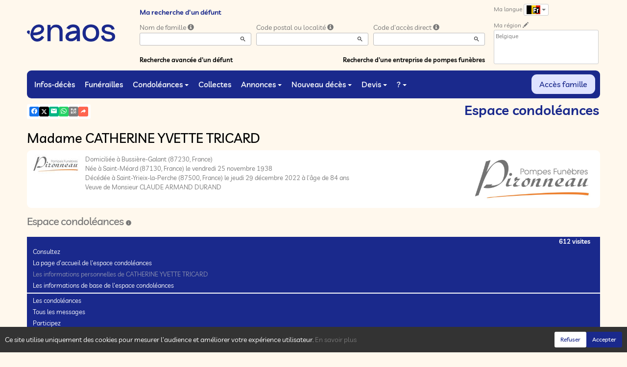

--- FILE ---
content_type: text/html; charset=utf-8
request_url: https://www.enaos.net/P1240.aspx?IdPer=754404&IdEsp=1344297&Info=messages
body_size: 37463
content:




<!DOCTYPE html><html><head><title>www.enaos.net
</title><script async src="https://www.googletagmanager.com/gtag/js?id=G-5LCKXS3M3M"></script><script>window.dataLayer = window.dataLayer || []; function gtag(){dataLayer.push(arguments);} gtag('consent', 'default', {'ad_storage': 'denied', 'analytics_storage': 'denied'}); gtag('js', new Date()); gtag('config', 'G-5LCKXS3M3M');</script><meta http-equiv="Content-Language" content="fr-be" /><meta http-equiv="Content-Type" content="text/html; CHARSET=UTF-8" /><meta id="oME_oDescription" name="description" content="Décès de Madame CATHERINE YVETTE TRICARD (29-12-22). Espace condoléances, les condoléances." lang="fr-be" /><meta id="oME_oKeywords" name="keywords" content="Madame CATHERINE YVETTE TRICARD, Espace condoléances, les condoléances, décès, infos-décès, défunt, défunts, mort, morts, cérémonie, cérémonies, annonce nécrologique, annonces nécrologiques, espace condoléances, espaces condoléances, condoléances, souvenir, souvenirs, album de vie, albums de vie, dossier famille, dossiers familles, mémoire, mémoires, mémoires personnelles, enaos, naos, avis de décès, funèbre, pompes funèbres, devis, demande de devis, demandes de devis, devis en ligne, prévoyance, prévoyance obsèques, prévoyance funéraire, prévoyance décès, marbrerie, monument funéraire, monuments funéraires, funéraille, funérailles, organisation de funérailles, nécrologie, nécrologies, faire-part, funérarium, funérariums, salon funéraire, salons funéraires, chambres funéraire, chambres funéraire, crémation, crémations, crématoriums, crématorium, monument funéraire, monuments funéraires, fleur, fleurs, couronne, couronnes, cercueil, cercueils, inhumation, inhumations, collecte, collectes, collecte participative, collectes participatives, messe, messes, cérémonie civile, cérémonies civiles, deuil, mortuaire, convoi, convois, après-décès, aide après-décès, administratif après-décès, accompagnement après-décès, assistance après-décès, démarche, démarches, démarche après-décès, démarches après-décès, formalité, formalités, formalité après-décès, formalités après-décès, obsèques, laïque, cérémonie laïque, commémoration, urne, urne cinéraire, bijoux, article funéraire, articles funéraires, capiton, monument cinéraire, granit, assurance funéraire, assurance décès, contrats obsèques, Simplifia, avis-décès, avis de décès, Caélis, guide Piron, en hommage, dans nos cœurs, cagnotte, remerciement, remerciements, douleur, travail de deuil, déclaration de décès, Funeplus, Le vœux, Fape obsèques, compassion, prise en charge de funérailles, cimetière, métiers du funéraire, église, églises, temples, chapelle, conception, curé, pasteur" lang="fr-be" /><meta content="noarchive" name="robots" /><meta content="https://www.enaos.net/img/Icone-Enaos2024.png" Property="og:image" /><meta property="og:description" content="Décès de Madame CATHERINE YVETTE TRICARD (29-12-22). Espace condoléances, les condoléances. Rendez hommage à ceux que vous avez aimés et respectés." /><meta property="og:title" content="Décès de Madame CATHERINE YVETTE TRICARD (29-12-22), Espace condoléances, les condoléances" /><meta property="og:url" content="https://www.enaos.net/P1240.aspx?IdPer=754404&amp;IdEsp=1344297&amp;Info=messages" /><meta name="format-detection" content="telephone=no" /><script src="/Commun/Scripts/jquery-3.7.1.js"></script><script src="/Commun/Scripts/jquery.fancybox.js"></script><script src="/Commun/Content/BootStrap.min.js"></script><link href="/Commun/Content/BootStrap.min.css" rel="stylesheet"/><link href="/Commun/Content/BootStrap-theme.min.css" rel="stylesheet"/><link href="/Commun/Content/jquery.fancybox.css" rel="stylesheet"/><link href="/Commun/Styles/Visiteurs2024.min.css?V=202601211920" rel="stylesheet" type="text/css" /><link rel="shortcut icon" type="image/x-icon" href="/Img/Icone-Enaos2024.png" /><meta name="viewport" content="width=device-width, initial-scale=1.0, viewport-fit=cover" /><!-- HTML5 Shim and Respond.js IE8 support of HTML5 elements and media queries --><!-- WARNING: Respond.js doesn't work if you view the page via file:// --><!--[if lt IE 9]><script src="https://oss.maxcdn.com/libs/html5shiv/3.7.0/html5shiv.js"></script><script src="https://oss.maxcdn.com/libs/respond.js/1.3.0/respond.min.js"></script><![endif]--><link rel="canonical" href="https://www.enaos.net/P1240.aspx?IdPer=eMoPGzrjn&amp;IdEsp=1344297" /></head><body><div id="oME_oCharge_oCharge" class="CHARGE"><span class="LOADER"></span></div><form method="post" action="./P1240.aspx?IdPer=754404&amp;IdEsp=1344297&amp;Info=messages" id="aspnetForm"><div class="aspNetHidden"><input type="hidden" name="__EVENTTARGET" id="__EVENTTARGET" value="" /><input type="hidden" name="__EVENTARGUMENT" id="__EVENTARGUMENT" value="" /><input type="hidden" name="__VIEWSTATE" id="__VIEWSTATE" value="yHjKaAXKQS4/[base64]/cr8bkv466Ll0DhMdF4wzBiQvdD9qhT5GLTmcWA8SgHQWiHFgyu78lC/+UvM4QsFnDc2qccolGo8vhCj2xKMRisSvwKJMtnYibuYggEem+a+7xczLhrhs5X1achxpuOrzd1Nn6d21XXPHsouVs/VBB2yA51uh4o5wobSqgi/uvDKQvN0Iytn8ZIRmDfWpTZyBPhcaInvouvniNeLesEicHWPQggWZ4i8h04Aq2dPK4bYrzIRDn74AyIWE3giKfYpnjoGkdvJE42E5V6OGmn5/" /></div><script type="text/javascript">//<![CDATA[
var theForm = document.forms['aspnetForm'];
if (!theForm) {
    theForm = document.aspnetForm;
}
function __doPostBack(eventTarget, eventArgument) {
    if (!theForm.onsubmit || (theForm.onsubmit() != false)) {
        theForm.__EVENTTARGET.value = eventTarget;
        theForm.__EVENTARGUMENT.value = eventArgument;
        theForm.submit();
    }
}
//]]></script><script src="/Commun/Scripts/Chargement.min.js?V=202601211920" type="text/javascript"></script><script src="/Commun/Scripts/CompteurVisiteBloc.min.js?V=202601211920" type="text/javascript"></script><script src="/Commun/Scripts/PartagePage.min.js?V=202601211920" type="text/javascript"></script><script src="/Commun/Content/jqwidgets/jqxcore.js"></script><link href="/Commun/Content/jqwidgets/styles/jqx.base.css" rel="stylesheet"/><script src="/commun/Content/jqwidgets/jqxcombobox.js"></script><script src="/commun/Content/jqwidgets/jqxbuttons.js"></script><script src="/commun/Content/jqwidgets/jqxlistbox.js"></script><script src="/commun/Content/jqwidgets/jqxscrollbar.js"></script><script src="/commun/Content/jqwidgets/jqxdata.js"></script><link href="/Commun/Content/jqwidgets/styles/jqx.classic.css" rel="stylesheet"/><link href="/Commun/Content/jqwidgets/styles/jqx.bootstrap.css" rel="stylesheet"/><script src="/Commun/Scripts/Polyfill.min.js?V=202601211920" type="text/javascript"></script><script src="/Commun/Scripts/RechercheDynamiqueV3.min.js?V=202601211920" type="text/javascript"></script><script src="/Scripts/RechercheDynamiqueVisiteur.min.js?V=202601211920" type="text/javascript"></script><script src="/Commun/Scripts/BoutonUnClic.min.js?V=202601211920" type="text/javascript"></script><script type="text/javascript">//<![CDATA[
var oME_oCharge_chargement = new Chargement(oME_oCharge_oCharge);//]]></script><script src="/WebResource.axd?d=fqV81KWLWhVg-lLAb4IT65mwLh8VPv9D_U41XnZfbipDU_mfLR1XBJIrehtKdrJ87qGZ4fmRySs2ClzzMtMmwtj4_1ypBIU3WdRUC5T_vWA1&amp;t=638901608248157332" type="text/javascript"></script><div class="navbar navbar-fixed-top"><div class="container BARRE-VISITEUR"><div class="navbar-header"><button type="button" class="navbar-toggle" data-toggle="collapse" data-target=".MENU-VISITEUR"><span class="glyphicon glyphicon-menu-hamburger" aria-hidden="true"></span></button><button type="button" class="navbar-toggle" data-toggle="collapse" data-target=".HAUT-VISITEUR"><span class="glyphicon glyphicon-search" aria-hidden="true"></span></button><button type="button" class="navbar-toggle" data-toggle="collapse" data-target=".PREFERENCES"><span class="glyphicon glyphicon-cog" aria-hidden="true"></span></button><a class="MINI-LOGO-VISITEURS" href="/Default.aspx"><img src="/Img/Enaos2024.png" alt="Logo" /></a></div><a class="LOGO-VISITEURS" href="/Default.aspx"><img src="/Img/Enaos2024.png" alt="Logo" /></a><div class="PARTAGE-PAGE"><a id="oME_ctl08_oLienFacebook" title="Facebook" rel="nofollow noopener" href="https://www.facebook.com/sharer/sharer.php?u=https%3a%2f%2fwww.enaos.net%2fP1240.aspx%3fIdPer%3d754404%26IdEsp%3d1344297%26Info%3dmessages%26LgTrv%3d1" target="_blank"><i class="mdi mdi-facebook"></i></a><a id="oME_ctl08_oLienTwitter" title="X" class="X" rel="nofollow noopener" href="https://twitter.com/share?text=D%c3%a9c%c3%a8s+de+Madame+CATHERINE+YVETTE+TRICARD+(29-12-22).+Espace+condol%c3%a9ances%2c+les+condol%c3%a9ances.+Rendez+hommage+%c3%a0+ceux+que+vous+avez+aim%c3%a9s+et+respect%c3%a9s.&amp;url=https%3a%2f%2fwww.enaos.net%2fP1240.aspx%3fIdPer%3d754404%26IdEsp%3d1344297%26Info%3dmessages%26LgTrv%3d1" target="_blank"><svg xmlns="http://www.w3.org/2000/svg" width="12" height="12" viewBox="0 0 512 512"><path fill="currentColor" d="M389.2 48h70.6L305.6 224.2L487 464H345L233.7 318.6L106.5 464H35.8l164.9-188.5L26.8 48h145.6l100.5 132.9zm-24.8 373.8h39.1L151.1 88h-42z"/></svg></a><a id="oME_ctl08_oLienEmail" title="Email" rel="nofollow" href="mailto:?subject=Décès de Madame CATHERINE YVETTE TRICARD (29-12-22), Espace condoléances, les condoléances&amp;body=Décès de Madame CATHERINE YVETTE TRICARD (29-12-22). Espace condoléances, les condoléances. Rendez hommage à ceux que vous avez aimés et respectés.%0a%0ahttps%3a%2f%2fwww.enaos.net%2fP1240.aspx%3fIdPer%3d754404%26IdEsp%3d1344297%26Info%3dmessages%26LgTrv%3d1"><i class="mdi mdi-email"></i></a><a id="oME_ctl08_oLienWhatsapp" title="WhatsApp" rel="nofollow noopener" href="https://api.whatsapp.com/send?text=https%3a%2f%2fwww.enaos.net%2fP1240.aspx%3fIdPer%3d754404%26IdEsp%3d1344297%26Info%3dmessages%26LgTrv%3d1" target="_blank"><i class="mdi mdi-whatsapp"></i></a><a id="oME_ctl08_oLienQRCode" title="QR Code" class="QRCODE-FANCYBOX fancybox.image" rel="nofollow" href="/Pages/ImageQRCode.aspx?data=https%3a%2f%2fwww.enaos.net%2fP1240.aspx%3fIdPer%3d754404%26IdEsp%3d1344297%26Info%3dmessages%26LgTrv%3d1%26AvecBord%3dfalse"><i class="mdi mdi-qrcode"></i></a><div id="oBPartageFacebook" tabindex="-1" class="modal fade" aria-hidden="true" role="dialog"><div class="modal-dialog" role="document"><div class="modal-content"><div class="modal-header"><button type="button" class="close" data-dismiss="modal" aria-label="Close"><span aria-hidden="true">&times;</span></button><h4 class="modal-title">Partager sur facebook</h4></div><div class="modal-body"><p>Si vous avez créé plusieurs annonces dans ce dossier défunt, l’annonce partagée sera la dernière que vous avez créée et activée.</p><div class="PARTAGE-MODAL-BTNS"><a id="oME_ctl08_oLienPartageFacebookAnnonceModal" target="_blank"></a><a id="oME_ctl08_oLienPartageFacebookModal" target="_blank"></a></div></div></div></div></div><a id="oME_ctl09_oLienPartage" title="Partager via" data-toggle="modal" href="#" rel="nofollow"><span id="oME_ctl09_oLSpanShare" class="mdi mdi-share"></span></a></div><div class="navbar-collapse HAUT-VISITEUR collapse"><div class="RECHERCHE-VISITEUR"><span class="SOUS-TITRE-VISITEUR">Ma recherche d'un défunt</span><div class="row"><div class="col-xs-12 col-sm-4"><span>Nom de famille</span>&nbsp;<span id="oME_oLInfoRN" class="INFO-PRODUIT" data-placement="bottom" data-toggle="popover" data-trigger="focus" data-content="Saisissez les premiers caractères du nom de famille (au minimum 3) de la personne recherchée, une liste de noms correspondants vous sera présentée. Vous pouvez alors sélectionner dans cette liste celui que vous désirez." onmouseover="$(&#39;#oME_oLInfoRN&#39;).popover(&#39;show&#39;);" onmouseout="$(&#39;#oME_oLInfoRN&#39;).popover(&#39;hide&#39;);"><span class="glyphicon glyphicon-info-sign PETIT"></span></span><input name="oME$oRechNom" type="text" id="oME_oRechNom" class="enaos-textbox" autocomplete="off" /><input type="hidden" name="oME$oValN" id="oME_oValN" /></div><div class="col-xs-12 col-sm-4"><span>Code postal ou localité</span>&nbsp;<span id="oME_oLInfoRL" class="INFO-PRODUIT" data-placement="bottom" data-toggle="popover" data-trigger="focus" data-content="Saisissez les premiers caractères du code postal ou du nom (au minimum 3) de la localité recherchée, une liste des localités correspondantes vous sera présentée. Vous pouvez alors sélectionner dans cette liste celle que vous désirez." onmouseover="$(&#39;#oME_oLInfoRL&#39;).popover(&#39;show&#39;);" onmouseout="$(&#39;#oME_oLInfoRL&#39;).popover(&#39;hide&#39;);"><span class="glyphicon glyphicon-info-sign PETIT"></span></span><input name="oME$oRechLocalite" type="text" id="oME_oRechLocalite" class="enaos-textbox" autocomplete="off" /><input type="hidden" name="oME$oValL" id="oME_oValL" /></div><div class="col-xs-12 col-sm-4"><span>Code d'accès direct</span>&nbsp;<span id="oME_oLInfoRAD" class="INFO-PRODUIT" data-placement="bottom" data-toggle="popover" data-trigger="focus" data-content="Saisissez les premiers caractères du code d&#39;accès direct qui vous a été communiqué par l&#39;entreprise de pompes funèbres, une liste de codes d&#39;accès correspondants vous sera présentée. Vous pouvez alors sélectionner dans cette liste celui que vous désirez." onmouseover="$(&#39;#oME_oLInfoRAD&#39;).popover(&#39;show&#39;);" onmouseout="$(&#39;#oME_oLInfoRAD&#39;).popover(&#39;hide&#39;);"><span class="glyphicon glyphicon-info-sign PETIT"></span></span><input name="oME$oRechAccesDirect" type="text" id="oME_oRechAccesDirect" class="enaos-textbox" autocomplete="off" /><input type="hidden" name="oME$oValAD" id="oME_oValAD" /></div><div class="col-xs-12 col-sm-5 RDV-RAD"><a href="/P1210.aspx?Mode=RA">Recherche avancée d'un défunt</a><input type="submit" name="oME$oBtnR" value="" id="oME_oBtnR" tabindex="-1" data-button="" data-buttonclick="OKRecherche();" /></div><div class="col-xs-12 col-sm-7 RDV-REPF"><a href="/P1100.aspx">Recherche d'une entreprise de pompes funèbres</a></div></div></div></div><div class="navbar-collapse PREFERENCES collapse"><div class="LANGUE"><span class="SOUS-TITRE-VISITEUR">Ma langue</span>&nbsp;<div class="btn-group"><button class="btn btn-default btn-xs dropdown-toggle" type="button" data-toggle="dropdown"><img id="oME_oImgLgTrv" src="/Img/BEfr.Gif" />&nbsp;<span class="caret"></span></button><ul class="dropdown-menu dropdown-menu-right"><li><a id="oME_oLg1" href="https://www.enaos.net/P1240.aspx?IdPer=754404&amp;IdEsp=1344297&amp;Info=messages&amp;LgTrv=1"><img alt="" src="/Img/BEfr.gif" />&nbsp;&nbsp;Français (Belgique)</a></li><li><a id="oME_oLg9" href="https://www.enaos.net/P1240.aspx?IdPer=754404&amp;IdEsp=1344297&amp;Info=messages&amp;LgTrv=9"><img alt="" src="/Img/FR.gif" />&nbsp;&nbsp;Français (France)</a></li><li><a id="oME_oLg2" href="https://www.enaos.net/P1240.aspx?IdPer=754404&amp;IdEsp=1344297&amp;Info=messages&amp;LgTrv=2"><img alt="" src="/Img/BEnl.gif" />&nbsp;&nbsp;Nederlands (Belgïe)</a></li><li><a id="oME_oLg3" href="https://www.enaos.net/P1240.aspx?IdPer=754404&amp;IdEsp=1344297&amp;Info=messages&amp;LgTrv=3"><img alt="" src="/Img/GB.gif" />&nbsp;&nbsp;English</a></li><li><a id="oME_oLg6" href="https://www.enaos.net/P1240.aspx?IdPer=754404&amp;IdEsp=1344297&amp;Info=messages&amp;LgTrv=6"><img alt="" src="/Img/ES.gif" />&nbsp;&nbsp;Español</a><a id="oME_oLgX" href="javascript:__doPostBack(&#39;oME$oLgX&#39;,&#39;&#39;)" style="display: none;"></a></li></ul></div></div><div class="REGION"><span class="SOUS-TITRE-VISITEUR">Ma région</span>&nbsp;<a href="/P1010.aspx?Retour=%2fP1240.aspx%3fIdPer%3d754404%26IdEsp%3d1344297%26Info%3dmessages" id="oME_oLienMP" rel="nofollow"><span class="glyphicon glyphicon-pencil" aria-hidden="true" aria-label="Edit"></span></a><br /><div class="ENCADRE LISTE-REGIONS">Belgique</div></div></div><div class="aspNetDisabled navbar-collapse collapse MENU-VISITEUR"><ul class="nav navbar-nav"><li><a href="/P1200.aspx" data-effet="Infos-décès">Infos-décès</a></li><li><a href="/P1204.aspx" data-effet="Funérailles">Funérailles</a></li><li class="dropdown"><a href="#" class="dropdown-toggle" data-toggle="dropdown" data-effet="Condoléances">Condoléances<b class="caret"></b></a><ul class="dropdown-menu"><li><a href="/P1202.aspx" data-effet="Les condoléances">Les condoléances</a></li><li><a href="/P1202.aspx?Type=3" data-effet="Les témoignages">Les témoignages</a></li><li><a href="/P1202.aspx?Type=4" data-effet="Les hommages">Les hommages</a></li><li><a href="/P1202.aspx?Type=1" data-effet="Les cartes de visite">Les cartes de visite</a></li></ul></li><li><a href="/P1206.aspx" data-effet="Collectes">Collectes</a></li><li class="dropdown"><a href="#" class="dropdown-toggle" data-toggle="dropdown" data-effet="Annonces">Annonces<b class="caret"></b></a><ul class="dropdown-menu"><li><a href="/P1310.aspx" data-effet="Remerciements">Remerciements</a></li><li><a href="/P1300.aspx" data-effet="Anniversaires">Anniversaires</a></li></ul></li><li class="dropdown"><a href="#" class="dropdown-toggle" data-toggle="dropdown" data-effet="Nouveau décès">Nouveau décès<b class="caret"></b></a><ul class="dropdown-menu"><li><a href="/P1600.aspx" data-effet="Particulier">Particulier</a></li><li><a href="https://partner.enaos.net/Externe/P3992.aspx?LgTrv=1" data-effet="Entreprise de pompes funèbres" target="_blank" rel="noopener">Entreprise de pompes funèbres</a></li><li class="divider"></li><li><a href="/P1850.aspx" data-effet="Notifications">Notifications</a></li></ul></li><li class="dropdown"><a href="#" class="dropdown-toggle" data-toggle="dropdown" data-effet="Devis">Devis<b class="caret"></b></a><ul class="dropdown-menu"><li><a href="/P1620.aspx?Mode=1" data-effet="Organisation de funérailles">Organisation de funérailles</a></li><li><a href="/P1620.aspx?Mode=2" data-effet="Marbrerie">Marbrerie</a></li><li><a href="/P1620.aspx?Mode=3" data-effet="Prévoyance décès">Prévoyance décès</a></li></ul></li><li class="dropdown"><a href="#" class="dropdown-toggle" data-toggle="dropdown" data-effet="?">?<b class="caret"></b></a><ul class="dropdown-menu"><li><a href="/P1901.aspx" data-effet="Pourquoi enaos.net ?">Pourquoi enaos.net ?</a></li><li><a href="/P1805.aspx" data-effet="Questions fréquemment posées">Questions fréquemment posées</a></li><li class="divider"></li><li><a href="/Pages/Page-Probleme.aspx" data-effet="Problème sur la page" target="_blank" rel="nofollow noopener">Problème sur la page</a></li><li><a href="/Pages/Page-Avis.aspx" data-effet="Votre avis sur cette page" target="_blank" rel="nofollow noopener">Votre avis sur cette page</a></li><li><a href="/Pages/Site-Question.aspx" data-effet="Poser une question à enaos.net" target="_blank" rel="nofollow noopener">Poser une question à enaos.net</a></li><li class="divider"></li><li><a href="https://business.enaos.net" data-effet="Présentation enaos pour les professionnels du funéraire" target="_blank" rel="noopener">Présentation enaos pour les professionnels du funéraire</a></li><li><a href="https://partner.enaos.net/Externe/P3992.aspx" data-effet="Informations pour les pompes funèbres" target="_blank" rel="noopener">Informations pour les pompes funèbres</a></li><li class="divider"></li><li><a href="/P1800.Aspx" data-effet="Conditions générales d'utilisation">Conditions générales d'utilisation</a></li><li><a href="/P1801.Aspx" data-effet="Politique de confidentialité">Politique de confidentialité</a></li><li><a href="/P1803.Aspx" data-effet="Politique de gestion des cookies">Politique de gestion des cookies</a></li><li><a href="/P1802.Aspx" data-effet="Mentions légales">Mentions légales</a></li></ul></li><li class="FAMILLE"><a href="https://family.enaos.net/?LgTrv=1" data-effet="Accès famille" target="_blank" rel="noindex nofollow noopener">Accès famille</a></li></ul></div><div class="BARRE-TITRE"><h1>Espace condoléances</h1></div></div></div><div class="container CONTENU"><div id="oModalPartage" tabindex="-1" class="modal fade" role="dialog" aria-labelledby="ModalShare" aria-hidden="true"><div class="modal-dialog" role="document"><div class="modal-content"><div class="modal-header"><button type="button" class="close" data-dismiss="modal" aria-label="Close"><span aria-hidden="true">&times;</span></button><h4 class="modal-title">Partager via</h4></div><div class="modal-body"><div class="PARTAGE-BLOC"><div class="PARTAGE-ITEM"><a id="oME_ctl10_oLienFacebook" title="Facebook" class="PARTAGE-ICONE" href="#" rel="nofollow noopener" target="_blank"><i class="mdi mdi-facebook PARTAGE-FACEBOOK"></i></a><label for="oME_ctl10_oLienFacebook">Facebook</label></div><div class="PARTAGE-ITEM"><a id="oME_ctl10_oLienTwitter" title="X" class="PARTAGE-ICONE" href="#" rel="nofollow noopener" target="_blank"><svg xmlns="http://www.w3.org/2000/svg" style="margin-bottom: -7px;" width="60" height="60" viewBox="0 0 512 512"><path fill="black" d="M389.2 48h70.6L305.6 224.2L487 464H345L233.7 318.6L106.5 464H35.8l164.9-188.5L26.8 48h145.6l100.5 132.9zm-24.8 373.8h39.1L151.1 88h-42z"/></svg></a><label for="oME_ctl10_oLienTwitter">X</label></div><div class="PARTAGE-ITEM"><a id="oME_ctl10_oLienWhatsApp" title="WhatsApp" class="PARTAGE-ICONE" href="#" data-action="share/whatsapp/share" rel="nofollow noopener" target="_blank"><i class="mdi mdi-whatsapp PARTAGE-WHATSAPP"></i></a><label for="oME_ctl10_oLienWhatsApp">WhatsApp</label></div><div class="PARTAGE-ITEM"><a id="oME_ctl10_oLienEmail" title="Email" class="PARTAGE-ICONE" href="#" rel="nofollow"><i class="mdi mdi-email"></i></a><label for="oME_ctl10_oLienEmail">Email</label></div><div class="PARTAGE-ITEM"><a id="oME_ctl10_oLienGmail" title="Gmail" class="PARTAGE-ICONE" href="#" rel="nofollow noopener" target="_blank"><i class="mdi mdi-gmail PARTAGE-GMAIL"></i></a><label for="oME_ctl10_oLienGmail">Gmail</label></div><div class="PARTAGE-ITEM"><a id="oME_ctl10_oLienLinkedIn" title="LinkedIn" class="PARTAGE-ICONE" href="#" rel="nofollow noopener" target="_blank"><i class="mdi mdi-linkedin PARTAGE-LINKEDIN"></i></a><label for="oME_ctl10_oLienLinkedIn">LinkedIn</label></div><div class="PARTAGE-ITEM"><a id="oME_ctl10_oLienImpression" title="Imprimer" class="PARTAGE-ICONE" href="#" rel="nofollow"><i class="mdi mdi-printer"></i></a><label for="oME_ctl10_oLienImpression" id="oME_ctl10_oLImpression">Imprimer</label></div><div class="PARTAGE-ITEM"><a id="oME_ctl10_oLienQRCode" title="QR Code" class="PARTAGE-ICONE QRCODE-FANCYBOX fancybox.image" href="#" rel="nofollow"><i class="mdi mdi-qrcode"></i></a><label for="oME_ctl10_oLienQRCode" id="oME_ctl10_oLQRCode">QR Code</label></div></div></div></div></div></div><h1 class="TITRE-NOM-DEFUNT">Madame CATHERINE YVETTE TRICARD</h1><div class="BLOC-P ENCADRE BPIP"><table style="width: 100%;"><tr><td class="PHOTO-PID"><a id="oME_oH_oEsp_oP_oPV2_oPP_oP" class="IMG-FANCYBOX" href="/Donnees/EPF/000/000/003/991/Photo103736.jpg"><img src="/Donnees/EPF/000/000/003/991/Thumb-Photo103736.jpg" alt="Photo 754404" /></a></td><td class="INFOS-PERSONNE IP"><a title="PF Pironneau" class="LOGO-EPF" href="https://www.societe-pironneau.fr/P1130.aspx?IdEPF=edoQ00dnb"><img title="PF Pironneau" src="/Donnees/EPF/000/000/003/991/Logo.jpg" alt="" /></a><div id="oME_oH_oEsp_oP_oPV2_oBL" class="INFO-P">Domiciliée à Bussière-Galant&nbsp;<span class="CP">(87230, France)</span><br />Née à Saint-Méard&nbsp;<span class="CP">(87130, France)</span> le vendredi 25 novembre 1938<br />Décédée à Saint-Yrieix-la-Perche&nbsp;<span class="CP">(87500, France)</span> le jeudi 29 décembre 2022 à l'âge de 84 ans<br />Veuve de Monsieur CLAUDE ARMAND DURAND<br /></div></td></tr></table></div><h2 class="EVIDENCE">Espace condoléances&nbsp;<span id="oME_oH_oEsp_oBE_oLienDetails"><a id="oLienDetailsAE" data-toggle="collapse" href="#oPanneauInfosAE"><i class="mdi mdi-information"></i></a></span></h2><div id="oPanneauInfosAE" class="panel-collapse collapse"><div class="alert alert-info margin-0">Cet espace condoléances a été créé le vendredi 30 décembre 2022.<br /><span id="oME_oH_oEsp_oBE_oLVisible"></span><span id="oME_oH_oEsp_oBE_oLNonVisible"></span></div></div><script type="text/javascript">function SwitchVisibilite(cIdV, cIdNV) {
        with (document) {
            getElementById(cIdV).className = "";
            getElementById(cIdNV).className = "CACHE";
        }
    }

    function CliqueVisibilite(cIdImg) {
        document.getElementById(cIdImg).click();

        return false;
    }
</script><script type="text/javascript">function InitMenu() {
        var oLiens = document.getElementsByTagName("a");
        var nLen = oLiens.length;

        if (oLiens.item(0).innerText) {
            for (var i = 0; i < nLen; i++)
                if (oLiens.item(i).innerText == '-=*=-') {
                    oLiens.item(i).parentElement.className = 'LIGNE';
                    oLiens.item(i).innerText = '&nbsp;';
                }
                else {
                    if (oLiens.item(i).href == 'javascript:click') {
                        alert(oLiens.item(i).target);
                        oLiens.item(i).href = document.getElementById(oLiens.item(i).target).href;
                        oLiens.item(i).target = '';
                    }
                }
        }
        else {
            for (var i = 0; i < nLen; i++)
                if (oLiens.item(i).textContent == '-=*=-') {
                    oLiens.item(i).parentNode.className = 'LIGNE';
                    oLiens.item(i).textContent = '&nbsp;';
                }
                else {
                    if (oLiens.item(i).href == 'javascript:click') {
                        oLiens.item(i).href = document.getElementById(oLiens.item(i).target).href;
                        oLiens.item(i).target = '';
                    }
                }
        }
    }
</script><div class="MH-ESPACE"><span id="oME_oH_oEsp_oPensees" class="PENSEES">612 visites</span><div id="oME_oH_oEsp_oAspMenu"><ul class="level1 MHE-SMS"><li><a class="level1 MHE-SMIS">Consultez</a><ul class="level2 MHE-DMS"><li><a class="level2 MHE-DMIS" href="/P1240.aspx?IdPer=eMoPGzrjn&amp;IdEsp=evNelG8RY&amp;Info=accueil">La page d'accueil de l'espace condoléances</a></li><li><a class="level2 MHE-DMIS aspNetDisabled">Les informations personnelles de CATHERINE YVETTE TRICARD</a></li><li><a class="level2 MHE-DMIS" href="javascript:document.getElementById(&#39;oLienDetailsAE&#39;).click();">Les informations de base de l'espace condoléances</a></li><li><a class="level2 MHE-DMIS">-=*=-</a></li><li><a class="level2 MHE-DMIS" href="/P1240.aspx?IdPer=eMoPGzrjn&amp;IdEsp=evNelG8RY&amp;Info=messages">Les condoléances</a></li><li><a class="level2 MHE-DMIS" href="/P1240.aspx?IdPer=eMoPGzrjn&amp;IdEsp=evNelG8RY&amp;Info=elements">Tous les messages</a></li></ul></li><li><a class="level1 MHE-SMIS">Participez</a><ul class="level2 MHE-DMS"><li><a class="level2 MHE-DMIS" href="/P1240.aspx?IdPer=eMoPGzrjn&amp;IdEsp=evNelG8RY&amp;Info=depotmc">Présentez vos condoléances</a></li><li><a class="level2 MHE-DMIS" href="mailto:?subject=www.enaos.net : CATHERINE YVETTE TRICARD - Espace condoleances&amp;body=Ce lien renvoi vers une page du site enaos.net : https%3a%2f%2fwww.enaos.net%2fP1240.aspx%3fIdPer%3deMoPGzrjn%26IdEsp%3devNelG8RY">Envoyez cette page à un ami</a></li></ul></li><li><a class="level1 MHE-SMIS">Et aussi ...</a><ul class="level2 MHE-DMS"><li><a class="level2 MHE-DMIS" href="/P1220.aspx?IdPer=eMoPGzrjn">Les autres espaces de CATHERINE YVETTE TRICARD</a></li><li><a class="level2 MHE-DMIS" href="https://www.enaos.net/P1200.aspx">Les infos-décès</a></li><li><a class="level2 MHE-DMIS" href="/P1210.aspx">Rechercher une personne</a></li></ul></li></ul></div></div><div id="oME_oH_oEsp_oBPopup" class="MVE"><div class="MVEI" id="oME_oH_oEsp_oPopup"><ul class="level1 MVE-SMS"><li><a class="level1 MVE-SMIS" href="/P1240.aspx?IdPer=eMoPGzrjn&amp;IdEsp=evNelG8RY&amp;Info=depotmc">Présentez vos condoléances</a></li><li><a class="level1 MVE-SMIS" href="mailto:?subject=www.enaos.net : CATHERINE YVETTE TRICARD - Espace condoleances&amp;body=Ce lien renvoi vers une page du site enaos.net : https%3a%2f%2fwww.enaos.net%2fP1240.aspx%3fIdPer%3deMoPGzrjn%26IdEsp%3devNelG8RY">Envoyez cette page à un ami</a></li></ul></div><span><a href="." onclick="MasqueMenu(event);">Masquer</a></span></div><script type="text/javascript">function MasqueMenu(e) {
        if (navigator.appName == 'Microsoft Internet Explorer') {
            e.srcElement.parentElement.parentElement.style.display = 'none';

            e.returnValue = false;
        }
        else {
            e.target.parentNode.parentNode.style.display = 'none';

            e.preventDefault();
        }

        return false;
    }
</script><div class="flex justify-content-space-between flex-wrap align-items-center"><h3>Les condoléances</h3></div><div class="panel panel-default"><div class="panel-heading">1 condoléance (1 privé)
        &nbsp;</div></div></div><div id="oME_oCookies" class="cookieinfo hide" data-cookies="true"><div>Ce site utilise uniquement des cookies pour mesurer l’audience et améliorer votre expérience utilisateur. <a href="/P1803.aspx">En savoir plus</a></div><div class="cookieinfo__btn"><input type="submit" name="oME$oBtnRefuser" value="Refuser" onclick="GestionCookies(event, false);" id="oME_oBtnRefuser" class="btn btn-default btn-sm light" /><input type="submit" name="oME$oBtnAccepter" value="Accepter" onclick="GestionCookies(event, true);" id="oME_oBtnAccepter" class="btn btn-default btn-sm" /></div></div><input name="oME$oTexte" type="text" id="oME_oTexte" class="CACHE" /><div class="container PIED-VISITEUR"><p class="COPYRIGHT">© Onvest IT - 2002-2026 - <a href="/P1801.aspx">Confidentialité</a> - <a href="/P1803.aspx">Cookies</a> - <a href="/P1802.aspx">Mentions légales</a></p></div><div class="aspNetHidden"><input type="hidden" name="__VIEWSTATEGENERATOR" id="__VIEWSTATEGENERATOR" value="684DEA13" /><input type="hidden" name="__EVENTVALIDATION" id="__EVENTVALIDATION" value="AKPbrDJpT6S9jm97uI5IZ0EgCJlQLLeNzwCjrK1JVRIj4IV+ZLN7ZJtKN33cPg3WTYuy8M/e67UkX7efZq1zPj0j/LjgX2DpQbtRqpJh0PKSVauqzOMkriYMGrQFO5TiL59irF/VMrMpw0mhbY3CTo/hW1M9NLNp+vtRO6pnr/iOjhdRt8E1XRLngCobCAfWBiDGsPGXJ+Gzcd23JPCbfFMTos+GRWB1QnWDDwaoB/gKYcyvY9mSJ7QGP+o2mIfkL8yJayMOft39ad1lSMy1lomirBAOFF5XLyhPmleT2KVXXB2ayreZokWBmOPamgedzwPEctzbST7qyh8Sdmg72Q==" /></div><script type="text/javascript">//<![CDATA[
$(document).ready(function () { oME_oCharge_chargement.hide(); });new ComptageBlocDynamique('oME_ctl08_oLienFacebook',754404,0,0,0,0,'PartageFacebook');new ComptageBlocDynamique('oME_ctl08_oLienTwitter',754404,0,0,0,0,'PartageTwitter');new ComptageBlocDynamique('oME_ctl08_oLienEmail',754404,0,0,0,0,'PartageEmail');new ComptageBlocDynamique('oME_ctl08_oLienWhatsapp',754404,0,0,0,0,'PartageWhatsApp');new ComptageBlocDynamique('oME_ctl08_oLienQRCode',754404,0,0,0,0,'PartageQRCode'); var oModalPartagePage = new ModalPartagePage({"htmlElementModalClientId":"oModalPartage","htmlFacebookClientId":"oME_ctl10_oLienFacebook","htmlLinkedInClientId":"oME_ctl10_oLienLinkedIn","htmlTwitterClientId":"oME_ctl10_oLienTwitter","htmlWhatsAppClientId":"oME_ctl10_oLienWhatsApp","htmlGmailClientId":"oME_ctl10_oLienGmail","htmlPrintClientId":"oME_ctl10_oLienImpression","htmlEmailAppClientId":"oME_ctl10_oLienEmail","htmlQRCodeClientId":"oME_ctl10_oLienQRCode"});new ComptageBlocDynamique('oME_ctl10_oLienFacebook',754404,0,0,0,0,'PartageFacebook');new ComptageBlocDynamique('oME_ctl10_oLienTwitter',754404,0,0,0,0,'PartageTwitter');new ComptageBlocDynamique('oME_ctl10_oLienWhatsApp',754404,0,0,0,0,'PartageWhatsApp');new ComptageBlocDynamique('oME_ctl10_oLienEmail',754404,0,0,0,0,'PartageEmail');new ComptageBlocDynamique('oME_ctl10_oLienGmail',754404,0,0,0,0,'PartageGmail');new ComptageBlocDynamique('oME_ctl10_oLienLinkedIn',754404,0,0,0,0,'PartageLinkedin');new ComptageBlocDynamique('oME_ctl10_oLienImpression',754404,0,0,0,0,'PartageImpression');new ComptageBlocDynamique('oME_ctl10_oLienQRCode',754404,0,0,0,0,'PartageQRCode');new RechercheDynamiqueVisiteur('oME_oRechNom','oME_oRechLocalite','oME_oRechAccesDirect','oME_oValN','oME_oValL','oME_oValAD',23,'','oME$oBtnR','Aucun résultat.');var oAddDisableButton = null; $(function () {oAddDisableButton = new AddDisableButtonClick();});$(function () {CheckIframeCookies();
                                                                                    setTimeout(() => { document.getElementById('oME_oCookies').classList.remove('hide'); }, 1000);
                                                                                }); var oME_ctl09_PartagePage = new PartagePage({"titre":"Décès de Madame CATHERINE YVETTE TRICARD (29-12-22), Espace condoléances, les condoléances","titreEncode":"D%c3%a9c%c3%a8s+de+Madame+CATHERINE+YVETTE+TRICARD+(29-12-22)%2c+Espace+condol%c3%a9ances%2c+les+condol%c3%a9ances","description":"Décès de Madame CATHERINE YVETTE TRICARD (29-12-22). Espace condoléances, les condoléances. Rendez hommage à ceux que vous avez aimés et respectés.","descriptionEncode":"D%c3%a9c%c3%a8s+de+Madame+CATHERINE+YVETTE+TRICARD+(29-12-22).+Espace+condol%c3%a9ances%2c+les+condol%c3%a9ances.+Rendez+hommage+%c3%a0+ceux+que+vous+avez+aim%c3%a9s+et+respect%c3%a9s.","imagePath":"https%3a%2f%2fwww.enaos.net%2fimg%2fIcone-Enaos2024.png","url":"https://www.enaos.net/P1240.aspx?IdPer=754404&IdEsp=1344297&Info=messages&LgTrv=1","urlEncode":"https%3a%2f%2fwww.enaos.net%2fP1240.aspx%3fIdPer%3d754404%26IdEsp%3d1344297%26Info%3dmessages%26LgTrv%3d1","htmlElementPartageClientId":"oME_ctl09_oLienPartage"}, oModalPartagePage);InitMenu();$(document).ready(function(){$('.IMG-FANCYBOX').fancybox({beforeShow:function(){$.fancybox.wrap.bind('contextmenu',function(e){return false;});},closeBtn:false,closeClick:true,helpers:{overlay:{css:{'background':'rgba(238,238,238,0.60)'},locked:false}}});});//]]></script><script type='text/javascript'>new Sys.WebForms.Menu({ element: 'oME_oH_oEsp_oAspMenu', disappearAfter: 500, orientation: 'horizontal', tabIndex: 0, disabled: false });</script><script type='text/javascript'>new Sys.WebForms.Menu({ element: 'oME_oH_oEsp_oPopup', disappearAfter: 500, orientation: 'vertical', tabIndex: 0, disabled: false });</script></form><!-- /container --><!-- Placed at the end of the document so the pages load faster --><script type="text/javascript">$('img').bind("contextmenu", function () {
            // On indique au navigateur de ne pas réagir en cas de clic droit.
            return false;            
        });

        $(document).ready(function () {
            $(window).resize(function () { AdaptePaddingContenu(); });
 
            //$('.MENU-VISITEUR').collapse('hide');
            //$('.RECHERCHE-VISITEUR').collapse('hide');
            //$('.PREFERENCES').collapse('hide');
            //alert(document.body.clientWidth);
            AdaptePaddingContenu();

            $('.QRCODE-FANCYBOX').fancybox({});
            //locked:false, 

            $(function () {
                $('[data-toggle="popover"]').popover()
            })
        });

        function AdaptePaddingContenu() {
            $('.CONTENU').css('padding-top', ($('.navbar-fixed-top').outerHeight() + 5) + 'px');
        }

        function OKRecherche() {
            with (document)
            if (getElementById('oME_oValAD'))
                return (getElementById('oME_oValN').value != '') || ((getElementById('oME_oValL').value != '') && (getElementById('oME_oValL').value != '0')) || (getElementById('oME_oValAD').value != '');
                else
                    return (getElementById('oME_oValN').value != '') || ((getElementById('oME_oValL').value != '') && (getElementById('oME_oValL').value != '0'));
        }

        $(function () {
            $('.BARRE-VISITEUR .navbar-collapse').on('show.bs.collapse', function (e) {
                $('.BARRE-VISITEUR .navbar-collapse').not(this).collapse('hide');
            });
        });

        function GestionCookies(e, lAccepter) {
            e.preventDefault();

            var date = new Date();
            date.setTime(date.getTime() + (365 * 24 * 60 * 60 * 1000)); // 1 an

            document.cookie = "cookiesAccepted=" + lAccepter + "; expires=" + date.toUTCString() + "; path=/";

            if (lAccepter) {
                if (typeof gtag === 'function') {
                    gtag('consent', 'update', {
                        'ad_storage': 'denied',
                        'analytics_storage': 'granted'
                    });
                }
            }

            CloseCookies();
        }

        function CheckIframeCookies() {
            if (window.top !== window.self) {
                CloseCookies();
            }
        }

        function CloseCookies() {
            let CookiesBar = document.querySelector('[data-cookies="true"]');

            if (CookiesBar !== null) {
                CookiesBar.style.display = "none";
            }
        }</script></body></html>